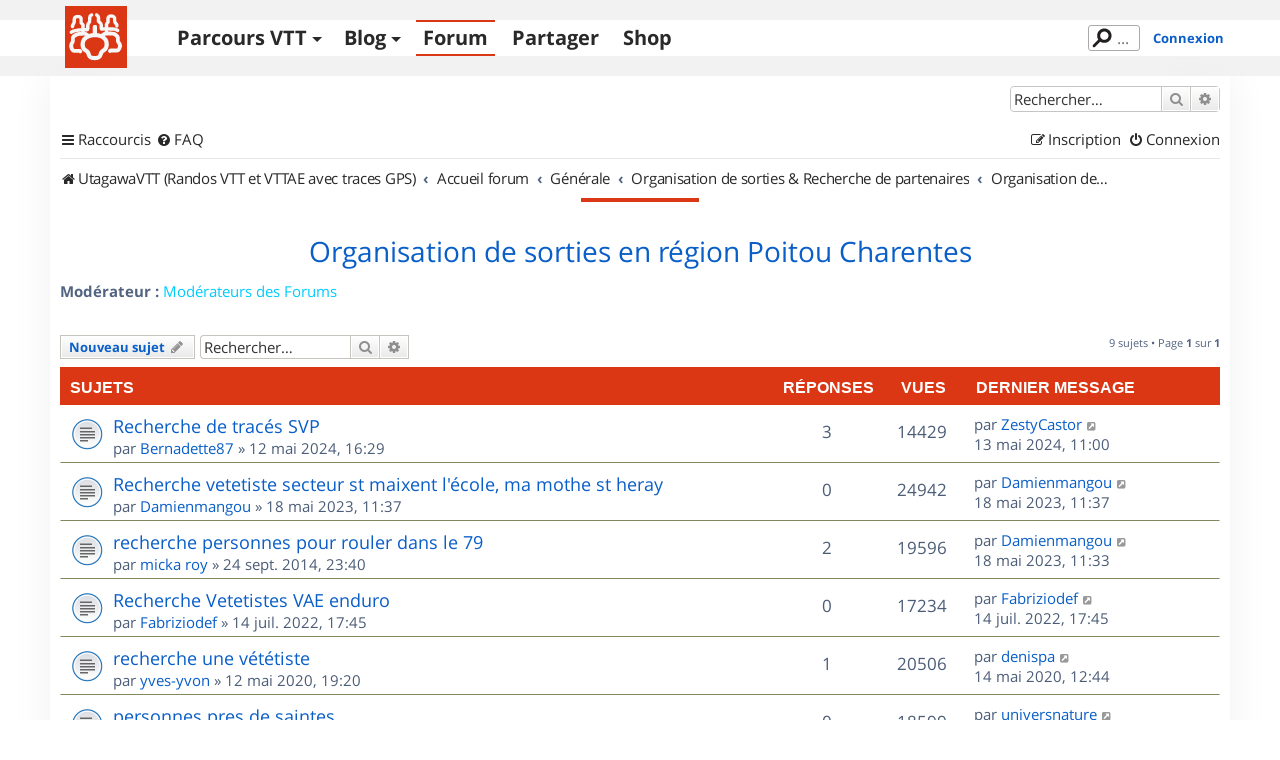

--- FILE ---
content_type: text/css
request_url: https://www.utagawavtt.com/forum_v3/ext/utagawavtt/themeprosilver/styles/prosilver/theme/utgCustomTheme.css?assets_version=656
body_size: -276
content:
@import url("../../../../../../../assets/css/no-cache/themeForum.css");

--- FILE ---
content_type: application/javascript; charset=utf-8
request_url: https://fundingchoicesmessages.google.com/f/AGSKWxW0qYlFBMGUeZBeZ_k8FszHf0HaANr8bk-dBTeNkRwZ7kr7sefsBavOlXVxYWEthD5jQb-ddOuEUDKkehrxVOd_5VTdEQ0KlA3TEUVlFYnSs5RvpD48ISYyEvVOrgnqTMTm55f7zMhJC0ScwYEqKbM8KG332huCbM7ZWnHrcoxkxMD32istz9F_RTs=/_/adversting?/leader_ad./eyewondermanagement28.-adskin./img/ad-
body_size: -1292
content:
window['0d7dd931-c116-464c-a01e-7a67a6e79471'] = true;

--- FILE ---
content_type: image/svg+xml
request_url: https://www.utagawavtt.com/assets/images/socialLinks/socialLinks.1741371998.svg
body_size: 5608
content:
<?xml version="1.0" encoding="UTF-8" standalone="no"?>
<svg
   id="600da360-0c6a-4894-a5a3-b09e10c97ae5"
   data-name="autres"
   width="256"
   height="32"
   viewBox="0 0 256.00001 32.000001"
   version="1.1"
   xmlns="http://www.w3.org/2000/svg"
   xmlns:svg="http://www.w3.org/2000/svg"
   xmlns:rdf="http://www.w3.org/1999/02/22-rdf-syntax-ns#"
   xmlns:cc="http://creativecommons.org/ns#"
   xmlns:dc="http://purl.org/dc/elements/1.1/">
  <defs
     id="defs5">
    <clipPath
       clipPathUnits="userSpaceOnUse"
       id="clipPath30">
      <path
         d="M 0,32 H 288 V 0 H 0 Z"
         transform="translate(-187.833,-15.9575)"
         id="path30" />
    </clipPath>
    <clipPath
       clipPathUnits="userSpaceOnUse"
       id="clipPath32">
      <path
         d="M 0,32 H 288 V 0 H 0 Z"
         transform="translate(-171.3486,-4.6229999)"
         id="path32" />
    </clipPath>
    <clipPath
       clipPathUnits="userSpaceOnUse"
       id="clipPath35">
      <path
         d="M 0,32 H 288 V 0 H 0 Z"
         transform="translate(-229,-4.9492004)"
         id="path35" />
    </clipPath>
    <clipPath
       clipPathUnits="userSpaceOnUse"
       id="clipPath37">
      <path
         d="M 0,32 H 288 V 0 H 0 Z"
         transform="translate(-240.0508,-25.199701)"
         id="path37" />
    </clipPath>
    <clipPath
       clipPathUnits="userSpaceOnUse"
       id="clipPath39">
      <path
         d="M 0,32 H 288 V 0 H 0 Z"
         transform="translate(-237.30661,-20.676801)"
         id="path39" />
    </clipPath>
    <clipPath
       clipPathUnits="userSpaceOnUse"
       id="clipPath13">
      <path
         d="M 0,32 H 288 V 0 H 0 Z"
         transform="translate(-199.64841,-10.8105)"
         id="path13" />
    </clipPath>
    <clipPath
       clipPathUnits="userSpaceOnUse"
       id="clipPath15">
      <path
         d="M 0,32 H 288 V 0 H 0 Z"
         transform="translate(-211.74901,-4.4999999)"
         id="path15" />
    </clipPath>
    <clipPath
       clipPathUnits="userSpaceOnUse"
       id="clipPath17">
      <path
         d="M 0,32 H 288 V 0 H 0 Z"
         transform="translate(-214.89751,-4.4999999)"
         id="path17" />
    </clipPath>
    <clipPath
       clipPathUnits="userSpaceOnUse"
       id="clipPath19">
      <path
         d="M 0,32 H 288 V 0 H 0 Z"
         id="path19" />
    </clipPath>
    <clipPath
       clipPathUnits="userSpaceOnUse"
       id="clipPath21">
      <path
         d="M 0,32 H 288 V 0 H 0 Z"
         transform="translate(-196.896,-3.4922001)"
         id="path21" />
    </clipPath>
    <clipPath
       clipPathUnits="userSpaceOnUse"
       id="clipPath23">
      <path
         d="M 0,32 H 288 V 0 H 0 Z"
         id="path23" />
    </clipPath>
    <clipPath
       clipPathUnits="userSpaceOnUse"
       id="clipPath25">
      <path
         d="M 0,32 H 288 V 0 H 0 Z"
         transform="translate(-208.5532,-7.6475002)"
         id="path25" />
    </clipPath>
    <clipPath
       clipPathUnits="userSpaceOnUse"
       id="clipPath27">
      <path
         d="M 0,32 H 288 V 0 H 0 Z"
         transform="translate(-216.51901,-9.2246002)"
         id="path27" />
    </clipPath>
  </defs>
  <title
     id="title1">socialLinks</title>
  <rect
     x="32"
     width="32"
     height="32"
     id="rect1"
     y="0"
     style="stroke-width:1" />
  <path
     d="M 51.044558,13.55 62.956975,0 H 60.134082 L 49.790291,11.7651 41.528768,0 H 32 L 44.493101,17.7909 32,32 h 2.823096 L 45.746448,19.5756 54.471231,32 H 64 L 51.043638,13.55 Z M 47.177925,17.9479 45.91211,16.1763 35.840368,2.0795 h 4.336126 l 8.127849,11.3764 1.265815,1.7716 10.565253,14.7876 H 55.799284 L 47.177721,17.9484 v -7e-4 z"
     fill="#ffffff"
     id="path1"
     style="stroke-width:1" />
  <path
     d="M 0,0 V 32 H 13.114843 V 19.68345 H 8.9491613 v -5.027907 h 4.1656817 v -4.22239 c -1.11e-4,-3.070851 2.498496,-5.560357 5.580793,-5.560467 h 4.354804 v 4.5212688 h -3.116207 c -0.979389,1.104e-4 -1.773251,0.7912032 -1.773141,1.7669552 v 3.495131 h 4.811197 L 22.307361,19.68345 H 18.161092 V 32 H 32.000001 V 0 Z"
     fill="#3a559f"
     id="path2"
     style="stroke-width:1" />
  <rect
     x="96"
     width="32"
     height="32"
     fill="#ffffff"
     id="rect3"
     y="0" />
  <metadata
     id="metadata5">
    <rdf:RDF>
      <cc:Work
         rdf:about="">
        <dc:title>socialLinks</dc:title>
      </cc:Work>
    </rdf:RDF>
  </metadata>
  <rect
     x="64"
     width="32"
     height="32"
     id="rect1-3"
     y="0"
     style="fill:#0288d1;fill-opacity:1;stroke-width:1" />
  <path
     fill="#ffffff"
     d="m 69,11.416666 h 4.583334 V 27 H 69 Z M 71.277917,9.5833329 H 71.25225 C 69.884584,9.5833329 69,8.5639999 69,7.2907499 c 0,-1.30075 0.912084,-2.29075 2.3045,-2.29075 1.39425,0 2.253167,0.99 2.278834,2.29075 0,1.2723333 -0.884584,2.292583 -2.305417,2.292583 z M 91,27 h -4.583333 v -8.34075 c 0,-2.014833 -1.122917,-3.389833 -2.926,-3.389833 -1.375917,0 -2.12025,0.927666 -2.481417,1.824166 -0.132,0.320834 -0.09258,1.208167 -0.09258,1.656417 V 27 H 76.333334 V 11.416666 h 4.583333 v 2.398 c 0.660917,-1.023 1.695833,-2.398 4.343167,-2.398 3.279833,0 5.73925,2.0625 5.73925,6.667834 z"
     id="path2-6"
     style="stroke-width:1" />
  <g
     id="g3"
     transform="matrix(0.07021686,0,0,0.07021686,128,0)"
     style="stroke-width:14.2416">
    <rect
       x="0"
       y="0"
       style="fill:#f78422;stroke-width:14.2416"
       width="455.73099"
       height="455.73099"
       id="rect1-7" />
    <g
       id="g2"
       style="stroke-width:14.2416">
      <path
         style="fill:#ffffff;stroke-width:14.2416"
         d="M 296.208,159.16 C 234.445,97.397 152.266,63.382 64.81,63.382 v 64.348 c 70.268,0 136.288,27.321 185.898,76.931 49.609,49.61 76.931,115.63 76.931,185.898 h 64.348 C 391.986,303.103 357.971,220.923 296.208,159.16 Z"
         id="path1-5" />
      <path
         style="fill:#ffffff;stroke-width:14.2416"
         d="m 64.143,172.273 v 64.348 c 84.881,0 153.938,69.056 153.938,153.939 h 64.348 c 0,-120.364 -97.922,-218.287 -218.286,-218.287 z"
         id="path2-3" />
      <circle
         style="fill:#ffffff;stroke-width:14.2416"
         cx="109.833"
         cy="346.26001"
         r="46.088001"
         id="circle2" />
    </g>
  </g>
  <path
     id="path28"
     d="m 160,32 h 32 V 0 h -32 z"
     style="fill:#e60023;fill-opacity:1;fill-rule:nonzero;stroke:none;stroke-width:1.33333" />
  <path
     id="path29"
     d="m 0,0 c 0,6.535 -5.298,11.833 -11.833,11.833 -6.535,0 -11.833,-5.298 -11.833,-11.833 0,-6.536 5.298,-11.833 11.833,-11.833 C -5.298,-11.833 0,-6.536 0,0"
     style="fill:#ffffff;fill-opacity:1;fill-rule:nonzero;stroke:none;stroke-width:1.33331"
     transform="matrix(1.0000312,0,0,-0.99999999,187.83386,16.0425)"
     clip-path="url(#clipPath30)" />
  <path
     id="path31"
     d="m 0,0 c -0.106,0.965 -0.203,2.452 0.04,3.505 0.223,0.953 1.432,6.065 1.432,6.065 0,0 -0.363,0.73 -0.363,1.813 0,1.697 0.982,2.964 2.21,2.964 1.037,0 1.543,-0.783 1.543,-1.72 0,-1.048 -0.668,-2.611 -1.013,-4.064 -0.286,-1.216 0.608,-2.204 1.81,-2.204 2.168,0 3.834,2.287 3.834,5.588 0,2.922 -2.097,4.964 -5.097,4.964 -3.476,0 -5.511,-2.604 -5.511,-5.295 0,-1.05 0.405,-2.176 0.906,-2.785 C -0.106,8.708 -0.095,8.604 -0.119,8.48 -0.214,8.098 -0.422,7.267 -0.46,7.099 -0.516,6.874 -0.639,6.827 -0.871,6.931 c -1.523,0.714 -2.478,2.94 -2.478,4.729 0,3.85 2.799,7.387 8.064,7.387 4.233,0 7.526,-3.017 7.526,-7.049 0,-4.207 -2.651,-7.592 -6.336,-7.592 -1.235,0 -2.398,0.645 -2.797,1.404 0,0 -0.607,-2.333 -0.757,-2.903 C 2.072,1.848 1.33,0.52 0.834,-0.293"
     style="fill:#e60023;fill-opacity:1;fill-rule:nonzero;stroke:none;stroke-width:1.33331"
     transform="matrix(1.0000312,0,0,-0.99999999,171.34894,27.377)"
     clip-path="url(#clipPath32)" />
  <path
     id="path33"
     d="M 224.00001,32 H 256 V 0 h -31.99999 z"
     style="fill:#37b34a;fill-opacity:1;fill-rule:nonzero;stroke:none;stroke-width:1.33333" />
  <path
     id="path34"
     d="m 0,0 1.556,5.675 c -0.964,1.667 -1.464,3.554 -1.462,5.476 0.003,6.037 4.915,10.948 10.953,10.948 2.929,-0.001 5.679,-1.14 7.747,-3.212 C 20.862,16.818 22,14.067 22,11.141 21.996,5.106 17.083,0.189 11.047,0.189 H 11.039 C 9.206,0.19 7.404,0.652 5.808,1.522 Z"
     style="fill:#ffffff;fill-opacity:1;fill-rule:nonzero;stroke:none;stroke-width:1.33333"
     transform="matrix(0.99999999,0,0,-0.99999999,229.00001,27.050799)"
     clip-path="url(#clipPath35)" />
  <path
     id="path36"
     d="m 0,0 c -5.024,0 -9.106,-4.082 -9.106,-9.1 -0.004,-1.716 0.475,-3.396 1.389,-4.844 l 0.218,-0.345 -0.92,-3.359 3.442,0.904 0.335,-0.198 c 1.4,-0.827 2.999,-1.268 4.632,-1.269 h 0.006 c 5.016,0 9.099,4.083 9.103,9.102 0.008,2.416 -0.953,4.736 -2.665,6.44 C 4.729,-0.957 2.412,0.005 0,0"
     style="fill:#37b34a;fill-opacity:1;fill-rule:nonzero;stroke:none;stroke-width:1.33333"
     transform="matrix(0.99999999,0,0,-0.99999999,240.05081,6.8003)"
     clip-path="url(#clipPath37)" />
  <path
     id="path38"
     d="M 0,0 C -0.203,0.456 -0.419,0.464 -0.614,0.473 L -1.142,0.48 c -0.179,0 -0.474,-0.07 -0.729,-0.342 -0.248,-0.276 -0.955,-0.937 -0.955,-2.284 0,-1.345 0.978,-2.647 1.118,-2.83 0.137,-0.182 1.894,-3.035 4.671,-4.132 2.315,-0.909 2.786,-0.731 3.286,-0.684 0.502,0.047 1.62,0.661 1.848,1.301 0.229,0.641 0.229,1.185 0.159,1.302 -0.068,0.116 -0.248,0.18 -0.525,0.319 -0.274,0.139 -1.617,0.8 -1.869,0.892 C 5.609,-5.891 5.43,-5.845 5.246,-6.117 5.066,-6.389 4.539,-7.009 4.38,-7.189 4.22,-7.374 4.06,-7.396 3.786,-7.26 c -0.271,0.14 -1.154,0.425 -2.199,1.361 -0.816,0.724 -1.363,1.621 -1.525,1.893 -0.158,0.276 -0.017,0.423 0.124,0.558 0.12,0.124 0.271,0.322 0.41,0.482 0.133,0.159 0.18,0.272 0.272,0.454 C 0.96,-2.33 0.915,-2.169 0.845,-2.031 0.776,-1.895 0.245,-0.541 0,0"
     style="fill:#ffffff;fill-opacity:1;fill-rule:nonzero;stroke:none;stroke-width:1.33333"
     transform="matrix(0.99999999,0,0,-0.99999999,237.30662,11.323199)"
     clip-path="url(#clipPath39)" />
  <g
     id="g5"
     transform="matrix(0.75000001,0,0,0.75000001,45.000005,-16.500001)"
     style="stroke-width:1.33333">
    <path
       id="path11"
       d="m 196,64.666667 h 42.66667 V 22.000001 H 196 Z"
       style="fill:#f78422;fill-opacity:1;fill-rule:nonzero;stroke:none;stroke-width:1.77777" />
    <path
       id="path12"
       d="m 0,0 c 1.748,0 3.162,-1.414 3.162,-3.162 0,-1.734 -1.414,-3.149 -3.162,-3.149 -1.734,0 -3.148,1.415 -3.148,3.149 C -3.148,-1.414 -1.734,0 0,0"
       style="fill:#ffffff;fill-opacity:1;fill-rule:nonzero;stroke:none;stroke-width:1.33333"
       transform="matrix(1.3333333,0,0,-1.3333333,206.19788,50.252667)"
       clip-path="url(#clipPath13)" />
    <path
       id="path14"
       d="m 0,0 h -4.47 c 0,5.952 -4.827,10.779 -10.779,10.779 v 4.47 C -6.827,15.249 0,8.422 0,0"
       style="fill:#ffffff;fill-opacity:1;fill-rule:nonzero;stroke:none;stroke-width:1.33333"
       transform="matrix(1.3333333,0,0,-1.3333333,222.33201,58.666667)"
       clip-path="url(#clipPath15)" />
    <path
       id="path16"
       d="M 0,0 C 0,10.16 -8.241,18.397 -18.397,18.397 V 23 c 12.695,0 23,-10.299 23,-23 z"
       style="fill:#ffffff;fill-opacity:1;fill-rule:nonzero;stroke:none;stroke-width:1.33333"
       transform="matrix(1.3333333,0,0,-1.3333333,226.53001,58.666667)"
       clip-path="url(#clipPath17)" />
    <path
       id="path18"
       d="m 221.438,1.398 h -27.125 v 8.813 h 27.125 z"
       style="fill:#f78422;fill-opacity:1;fill-rule:nonzero;stroke:#f78422;stroke-width:4.1;stroke-linecap:butt;stroke-linejoin:miter;stroke-miterlimit:4;stroke-dasharray:none;stroke-opacity:1"
       transform="matrix(1.3333333,0,0,-1.3333333,-59.99999,64.666667)"
       clip-path="url(#clipPath19)" />
    <text
       id="text19"
       xml:space="preserve"
       transform="scale(0.99992857,1.0000714)"
       x="201.28452"
       y="60.006115"
       style="font-size:16.0011px;stroke-width:1.77791"><tspan
         id="tspan19"
         style="font-variant:normal;font-weight:700;font-stretch:normal;font-size:13.999px;font-family:'Open Sans';writing-mode:lr-tb;fill:#f78422;fill-opacity:1;fill-rule:nonzero;stroke:none;stroke-width:1.77791"
         x="201.28452"
         y="60.006115">Blog</tspan></text>
    <path
       id="path20"
       d="m 0,0 h 2.804 c 0.847,0 1.518,0.191 2.012,0.574 0.494,0.383 0.741,0.916 0.741,1.6 0,0.482 -0.106,0.868 -0.316,1.158 -0.21,0.291 -0.553,0.489 -1.027,0.596 v 0.051 c 0.349,0.057 0.628,0.23 0.838,0.517 0.21,0.287 0.315,0.654 0.315,1.103 0,0.659 -0.24,1.14 -0.721,1.443 C 4.167,7.345 3.396,7.496 2.332,7.496 H 0 Z M 1.589,6.193 H 2.425 C 2.879,6.193 3.212,6.131 3.422,6.006 3.632,5.882 3.737,5.676 3.737,5.389 3.737,5.081 3.641,4.86 3.447,4.727 3.254,4.594 2.942,4.527 2.512,4.527 H 1.589 Z M 2.573,3.266 C 3.462,3.266 3.906,2.955 3.906,2.333 3.906,1.987 3.802,1.731 3.594,1.563 3.385,1.396 3.062,1.313 2.624,1.313 H 1.589 v 1.953 z"
       style="fill:none;stroke:#f78422;stroke-width:4.1;stroke-linecap:butt;stroke-linejoin:miter;stroke-miterlimit:4;stroke-dasharray:none;stroke-opacity:1"
       transform="matrix(1.3333333,0,0,-1.3333333,202.52801,60.0104)"
       clip-path="url(#clipPath21)" />
    <path
       id="path22"
       d="m 205.39,11.47 h -1.563 V 3.492 h 1.563 z"
       style="fill:none;stroke:#f78422;stroke-width:4.1;stroke-linecap:butt;stroke-linejoin:miter;stroke-miterlimit:4;stroke-dasharray:none;stroke-opacity:1"
       transform="matrix(1.3333333,0,0,-1.3333333,-59.99999,64.666667)"
       clip-path="url(#clipPath23)" />
    <path
       id="path24"
       d="m 0,0 c 0.185,0.282 0.485,0.423 0.902,0.423 0.42,0 0.723,-0.142 0.908,-0.426 0.184,-0.283 0.276,-0.709 0.276,-1.276 0,-0.571 -0.091,-1 -0.273,-1.289 -0.184,-0.289 -0.484,-0.434 -0.901,-0.434 -0.42,0 -0.724,0.146 -0.909,0.437 -0.187,0.29 -0.28,0.718 -0.28,1.286 0,0.571 0.092,0.997 0.277,1.279 z M 3.348,0.295 C 3.122,0.742 2.799,1.086 2.379,1.325 1.958,1.564 1.473,1.685 0.923,1.685 c -0.886,0 -1.572,-0.26 -2.061,-0.78 -0.489,-0.519 -0.733,-1.248 -0.733,-2.184 0,-0.602 0.112,-1.128 0.338,-1.579 0.225,-0.452 0.549,-0.797 0.969,-1.038 0.42,-0.242 0.906,-0.362 1.456,-0.362 0.879,0 1.563,0.263 2.055,0.79 0.492,0.526 0.739,1.256 0.739,2.189 0,0.601 -0.113,1.126 -0.338,1.574 z"
       style="fill:none;stroke:#f78422;stroke-width:4.1;stroke-linecap:butt;stroke-linejoin:miter;stroke-miterlimit:4;stroke-dasharray:none;stroke-opacity:1"
       transform="matrix(1.3333333,0,0,-1.3333333,218.07094,54.47)"
       clip-path="url(#clipPath25)" />
    <path
       id="path26"
       d="m 0,0 c -0.062,0.013 -0.202,0.034 -0.423,0.063 -0.221,0.03 -0.411,0.044 -0.571,0.044 -0.756,0 -1.336,-0.17 -1.743,-0.512 -0.407,-0.342 -0.611,-0.825 -0.611,-1.451 0,-0.39 0.088,-0.728 0.265,-1.015 0.176,-0.287 0.414,-0.496 0.715,-0.626 -0.239,-0.141 -0.422,-0.283 -0.549,-0.428 -0.126,-0.145 -0.189,-0.328 -0.189,-0.546 0,-0.175 0.059,-0.34 0.179,-0.495 0.119,-0.155 0.26,-0.267 0.42,-0.336 -0.417,-0.099 -0.732,-0.264 -0.948,-0.497 -0.215,-0.232 -0.323,-0.521 -0.323,-0.867 0,-0.502 0.212,-0.893 0.633,-1.171 0.422,-0.278 1.034,-0.418 1.832,-0.418 1.046,0 1.849,0.185 2.408,0.554 0.558,0.369 0.838,0.888 0.838,1.558 0,0.524 -0.165,0.919 -0.495,1.19 C 1.108,-4.684 0.629,-4.548 0,-4.548 h -0.974 c -0.574,0 -0.861,0.112 -0.861,0.338 0,0.15 0.08,0.287 0.241,0.41 l 0.231,-0.025 0.282,-0.016 c 0.762,0 1.357,0.172 1.786,0.516 0.429,0.344 0.644,0.823 0.644,1.438 0,0.318 -0.082,0.605 -0.246,0.862 l 0.896,0.23 V 0 Z m -2.135,-6.007 c 0.194,0.135 0.433,0.202 0.72,0.202 h 0.811 c 0.392,0 0.683,-0.041 0.871,-0.123 0.188,-0.082 0.282,-0.23 0.282,-0.445 0,-0.267 -0.159,-0.477 -0.477,-0.631 -0.318,-0.154 -0.757,-0.23 -1.317,-0.23 -0.373,0 -0.662,0.061 -0.869,0.184 -0.207,0.123 -0.311,0.292 -0.311,0.507 0,0.223 0.097,0.401 0.29,0.536 z m 1.141,5.165 c 0.567,0 0.85,-0.345 0.85,-1.035 0,-0.311 -0.068,-0.558 -0.205,-0.738 -0.136,-0.182 -0.351,-0.272 -0.645,-0.272 -0.291,0 -0.507,0.09 -0.649,0.272 -0.141,0.18 -0.212,0.427 -0.212,0.738 0,0.69 0.287,1.035 0.861,1.035 z"
       style="fill:none;stroke:#f78422;stroke-width:4.1;stroke-linecap:butt;stroke-linejoin:miter;stroke-miterlimit:4;stroke-dasharray:none;stroke-opacity:1"
       transform="matrix(1.3333333,0,0,-1.3333333,228.69201,52.3672)"
       clip-path="url(#clipPath27)" />
    <text
       id="text27"
       xml:space="preserve"
       transform="scale(0.99993202,1.000068)"
       x="201.57358"
       y="59.989388"
       style="font-size:16.0011px;stroke-width:1.77789"><tspan
         id="tspan27"
         style="font-variant:normal;font-weight:700;font-stretch:normal;font-size:13.7324px;font-family:'Open Sans';writing-mode:lr-tb;fill:#ffffff;fill-opacity:1;fill-rule:nonzero;stroke:none;stroke-width:1.77789"
         x="201.57358"
         y="59.989388">Blog</tspan></text>
  </g>
  <g
     id="g6"
     transform="matrix(0.04763408,0,0,0.04763408,107.24028,16.62303)"
     style="stroke-width:20.9934">
    <path
       style="fill:#000000;stroke-width:20.9934"
       d="m 99.921,-219.608 c 67.266,0 75.233,0.257 101.8,1.469 24.562,1.121 37.9,5.224 46.778,8.674 a 78.052,78.052 0 0 1 28.966,18.845 78.052,78.052 0 0 1 18.845,28.966 c 3.45,8.877 7.554,22.216 8.674,46.778 1.212,26.565 1.469,34.532 1.469,101.8 0,67.268 -0.257,75.233 -1.469,101.8 -1.121,24.562 -5.225,37.9 -8.674,46.778 a 83.427,83.427 0 0 1 -47.811,47.811 c -8.877,3.45 -22.216,7.554 -46.778,8.674 -26.56,1.212 -34.527,1.469 -101.8,1.469 -67.273,0 -75.237,-0.257 -101.8,-1.469 -24.562,-1.121 -37.9,-5.225 -46.778,-8.674 a 78.051,78.051 0 0 1 -28.966,-18.845 78.053,78.053 0 0 1 -18.845,-28.966 c -3.45,-8.877 -7.554,-22.216 -8.674,-46.778 -1.212,-26.564 -1.469,-34.532 -1.469,-101.8 0,-67.268 0.257,-75.233 1.469,-101.8 1.121,-24.562 5.224,-37.9 8.674,-46.778 a 78.052,78.052 0 0 1 18.847,-28.967 78.053,78.053 0 0 1 28.966,-18.845 c 8.877,-3.45 22.216,-7.554 46.778,-8.674 26.565,-1.212 34.532,-1.469 101.8,-1.469 m 0,-45.391 c -68.418,0 -77,0.29 -103.866,1.516 -26.815,1.224 -45.127,5.482 -61.151,11.71 a 123.488,123.488 0 0 0 -44.62,29.057 123.488,123.488 0 0 0 -29.065,44.62 c -6.223,16.025 -10.481,34.337 -11.7,61.152 -1.231,26.866 -1.521,35.448 -1.521,103.866 0,68.418 0.29,77 1.521,103.866 1.224,26.815 5.482,45.127 11.71,61.151 a 123.489,123.489 0 0 0 29.057,44.62 123.486,123.486 0 0 0 44.62,29.057 c 16.025,6.228 34.337,10.486 61.151,11.71 26.87,1.226 35.449,1.516 103.866,1.516 68.417,0 77,-0.29 103.866,-1.516 26.815,-1.224 45.127,-5.482 61.151,-11.71 a 128.817,128.817 0 0 0 73.677,-73.677 c 6.228,-16.025 10.486,-34.337 11.71,-61.151 1.226,-26.87 1.516,-35.449 1.516,-103.866 0,-68.417 -0.29,-77 -1.516,-103.866 -1.224,-26.815 -5.482,-45.127 -11.71,-61.151 a 123.486,123.486 0 0 0 -29.057,-44.62 123.487,123.487 0 0 0 -44.623,-29.063 c -16.025,-6.223 -34.337,-10.481 -61.152,-11.7 C 176.921,-264.71 168.339,-265 99.921,-265 v 0 z"
       id="path1-1" />
    <path
       style="fill:#000000;stroke-width:20.9934"
       d="M 99.921,-142.444 A 129.365,129.365 0 1 0 229.286,-13.079 129.365,129.365 0 0 0 99.921,-142.444 Z m 0,213.338 a 83.973,83.973 0 1 1 83.974,-83.973 83.974,83.974 0 0 1 -83.974,83.973 z"
       id="path2-2" />
    <circle
       style="fill:#000000;stroke-width:20.9934"
       cx="234.39702"
       cy="-147.55499"
       r="30.23"
       id="circle2-7" />
  </g>
</svg>
